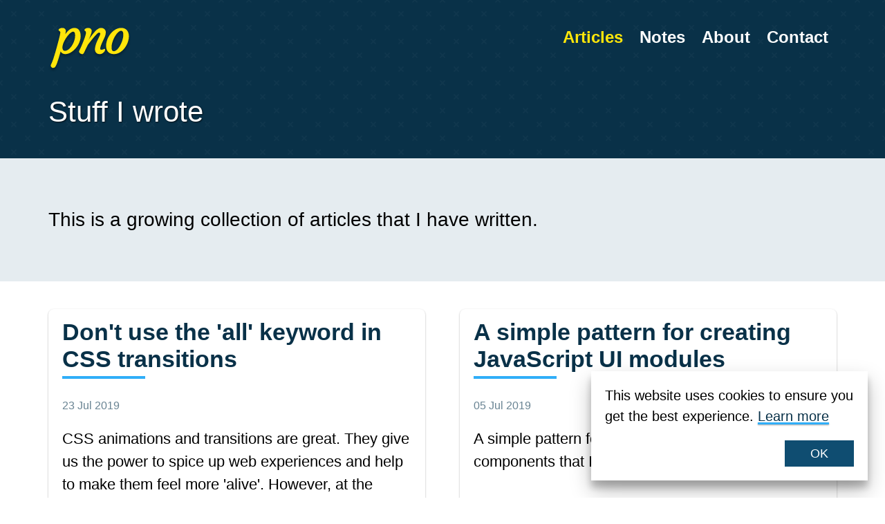

--- FILE ---
content_type: text/html;charset=UTF-8
request_url: https://www.pno.dev/articles/
body_size: 4629
content:
<!DOCTYPE html><html lang="en"><head>
	<meta charset="utf-8">
	<meta http-equiv="X-UA-Compatible" content="IE=edge,chrome=1">
	<meta name="author" content="Philipp Nowinski">
	<meta name="viewport" content="width=device-width">
	<meta name="theme-color" content="hsl(202, 77%, 16%)">

	<link rel="apple-touch-icon" sizes="57x57" href="/images/favicon/apple-icon-57x57.png">
	<link rel="apple-touch-icon" sizes="60x60" href="/images/favicon/apple-icon-60x60.png">
	<link rel="apple-touch-icon" sizes="72x72" href="/images/favicon/apple-icon-72x72.png">
	<link rel="apple-touch-icon" sizes="76x76" href="/images/favicon/apple-icon-76x76.png">
	<link rel="apple-touch-icon" sizes="114x114" href="/images/favicon/apple-icon-114x114.png">
	<link rel="apple-touch-icon" sizes="120x120" href="/images/favicon/apple-icon-120x120.png">
	<link rel="apple-touch-icon" sizes="144x144" href="/images/favicon/apple-icon-144x144.png">
	<link rel="apple-touch-icon" sizes="152x152" href="/images/favicon/apple-icon-152x152.png">
	<link rel="apple-touch-icon" sizes="180x180" href="/images/favicon/apple-icon-180x180.png">
	<link rel="icon" type="image/png" sizes="192x192" href="/images/favicon/android-icon-192x192.png">
	<link rel="icon" type="image/png" sizes="32x32" href="/images/favicon/favicon-32x32.png">
	<link rel="icon" type="image/png" sizes="96x96" href="/images/favicon/favicon-96x96.png">
	<link rel="icon" type="image/png" sizes="16x16" href="/images/favicon/favicon-16x16.png">
	<link rel="manifest" href="/images/favicon/manifest.json">

	<link href="https://fonts.googleapis.com/css?family=Fira+Sans:400,500,600,700,800" rel="stylesheet">
	<link rel="stylesheet" media="screen" href="/node_modules/modern-normalize/modern-normalize.css">
	<link rel="stylesheet" media="screen" href="/css/main.css?v3">
	<title>Articles | Philipp Nowinski – Thoughts of a webdeveloper</title>
</head>

<body>

	<header class="o-header">
	<div class="l-container">
		<div class="l-grid-header">

			<a class="a-logo" href="/" aria-label="Homepage">
				<svg viewBox="0 0 155 84" fill="none" xmlns="http://www.w3.org/2000/svg"><path d="M22.766 44.547c-.063.469-.75 2.937-2.063 7.406-1.281 4.469-2.36 8.016-3.234 10.64-1.969 5.876-3.594 9.532-4.875 10.97-1.031 1.124-2.281 1.687-3.75 1.687-1.781 0-3.14-.875-4.078-2.625a3.382 3.382 0 0 1-.422-1.688c0-.593.468-1.906 1.406-3.937 2.469-5.156 5.766-15.313 9.89-30.469 1.657-6 2.75-10.078 3.282-12.234l1.5-5.86c.969-3.875 1.531-6.5 1.687-7.875.188-1.406.11-2.39-.234-2.953-.344-.593-.734-1.03-1.172-1.312a15.93 15.93 0 0 0-1.219-.797c-.375-.219-.53-.61-.468-1.172.062-.594.312-1.125.75-1.594A6.066 6.066 0 0 1 21.5 1.47c1.406-.657 2.813-.985 4.219-.985 1.437 0 2.562.172 3.375.516.812.344 1.484.813 2.015 1.406 1.125 1.219 1.625 2.406 1.5 3.563-.312 2.406-.656 4.468-1.03 6.187C37.046 4.375 42.718.484 48.593.484c5.343 0 8.922 2.766 10.734 8.297.625 1.938.938 4.297.938 7.078 0 2.782-.422 5.579-1.266 8.391a37.93 37.93 0 0 1-3.422 7.922 40.852 40.852 0 0 1-5.016 6.937c-1.906 2.094-3.921 3.922-6.046 5.485-4.5 3.25-8.75 4.875-12.75 4.875s-7-1.64-9-4.922zm7.218-19.969a45.209 45.209 0 0 0-2.765 6.563c-.688 2.187-1.032 4.187-1.032 6 0 1.812.391 3.312 1.172 4.5.782 1.156 1.938 1.734 3.47 1.734 1.53 0 3.046-.406 4.546-1.219 1.531-.843 3-1.968 4.406-3.375 1.438-1.406 2.766-3.047 3.985-4.922A38.656 38.656 0 0 0 47 27.812c1.969-4.625 2.953-9.015 2.953-13.171 0-2.25-.297-4-.89-5.25-.594-1.25-1.516-1.875-2.766-1.875-1.219 0-2.5.484-3.844 1.453-1.344.937-2.75 2.203-4.219 3.797-1.468 1.562-2.922 3.375-4.359 5.437a55.113 55.113 0 0 0-3.89 6.375zM94.327 9.344c-.969 0-2.344.937-4.125 2.812a116.574 116.574 0 0 0-4.64 5.063L81.576 22l-7.688 9.797c-1.812 3.437-3.234 6.297-4.265 8.578l-2.531 5.438c-.657 1.343-1.235 2.296-1.735 2.859-.469.531-1.125.797-1.969.797-.812 0-1.609-.157-2.39-.469a6.741 6.741 0 0 1-1.969-1.125c-1.188-1-1.781-2.094-1.781-3.281 0-.469.343-1.39 1.031-2.766l1.781-3.797c.563-1.125 1.219-2.562 1.969-4.312l2.625-6.422c3.688-9.219 5.531-15.172 5.531-17.86 0-1.437-.469-2.5-1.406-3.187l-.938-.656c-.312-.219-.468-.594-.468-1.125 0-.563.203-1.094.61-1.594.437-.5 1-.938 1.687-1.313C71.077.845 72.483.484 73.889.484c1.438 0 2.547.157 3.329.47.78.312 1.437.734 1.968 1.265 1.156 1.094 1.735 2.234 1.735 3.422 0 1.187-.157 2.39-.47 3.609a30.362 30.362 0 0 1-1.124 3.656 71.88 71.88 0 0 1-1.406 3.61 94.853 94.853 0 0 1-1.36 3.093l-.937 2.016c-.25.5-.313.656-.188.469 3.469-4.813 5.75-7.907 6.844-9.282l3.281-3.937c2.406-2.813 4.297-4.672 5.672-5.578C94.014 1.422 96.202.484 97.796.484c1.593 0 2.937.204 4.031.61a8.549 8.549 0 0 1 2.859 1.734c1.719 1.594 2.578 3.625 2.578 6.094 0 2.469-.562 5.047-1.687 7.734-1.125 2.688-2.11 4.875-2.953 6.563a124.359 124.359 0 0 0-2.344 5.062c-2.344 5.219-3.516 9.016-3.516 11.39 0 1.063.844 1.595 2.532 1.595 1.312 0 2.5-.282 3.562-.844 1.094-.563 1.797-.844 2.109-.844.657 0 .985.328.985.984 0 2.782-1.422 5.11-4.266 6.985-1.906 1.281-3.656 1.922-5.25 1.922-1.594 0-2.922-.172-3.984-.516a7.562 7.562 0 0 1-2.766-1.64c-1.844-1.657-2.765-3.97-2.765-6.938 0-3.625 1.14-8.156 3.421-13.594 1.657-3.718 2.829-6.265 3.516-7.64l1.594-3.328c.969-2 1.453-3.579 1.453-4.735 0-1.156-.86-1.734-2.578-1.734zm17.749 36.468c-1.313-1.25-2.344-2.828-3.094-4.734-.75-1.937-1.141-4.219-1.172-6.844-.031-2.625.281-5.28.937-7.968a40.79 40.79 0 0 1 2.86-7.782 41.086 41.086 0 0 1 4.453-7.03c1.75-2.188 3.672-4.095 5.766-5.72 4.562-3.5 9.296-5.25 14.203-5.25 6.437 0 10.797 2.829 13.078 8.485 1.625 4.094 1.719 9.047.281 14.86-1.312 5.343-3.719 10.25-7.219 14.718-3.468 4.469-7.562 7.64-12.281 9.516-2.375.937-4.719 1.406-7.031 1.406-2.281 0-4.328-.297-6.141-.89-1.781-.595-3.328-1.517-4.64-2.767zm8.953-22.734a47.045 47.045 0 0 0-2.25 7.125c-.532 2.438-.782 4.75-.75 6.938.031 2.156.359 3.859.984 5.109.656 1.219 1.703 1.828 3.141 1.828 1.437 0 2.843-.484 4.218-1.453 1.407-1 2.766-2.313 4.079-3.938 1.312-1.624 2.546-3.5 3.703-5.624a53.61 53.61 0 0 0 3.047-6.657c1.906-5.031 2.828-9.5 2.765-13.406 0-3.438-.703-5.625-2.109-6.563-.563-.375-1.36-.562-2.391-.562-1 0-2.156.469-3.469 1.406-1.312.907-2.625 2.14-3.937 3.703-1.313 1.563-2.578 3.391-3.797 5.485a51.705 51.705 0 0 0-3.234 6.61z" fill="#FFE50A" filter="url(#filter0_d)"></path><defs><filter id="filter0_d" x=".344" y=".484" width="154.056" height="82.766" filterUnits="userSpaceOnUse" color-interpolation-filters="sRGB"><feFlood flood-opacity="0" result="BackgroundImageFix"></feFlood><feColorMatrix in="SourceAlpha" values="0 0 0 0 0 0 0 0 0 0 0 0 0 0 0 0 0 0 127 0"></feColorMatrix><feOffset dy="4"></feOffset><feGaussianBlur stdDeviation="2"></feGaussianBlur><feColorMatrix values="0 0 0 0 0 0 0 0 0 0 0 0 0 0 0 0 0 0 0.25 0"></feColorMatrix><feBlend in2="BackgroundImageFix" result="effect1_dropShadow"></feBlend><feBlend in="SourceGraphic" in2="effect1_dropShadow" result="shape"></feBlend></filter></defs></svg>
			</a>

			
<nav class="m-main-navigation">
	<ul class="m-main-navigation__list">
		<li class="m-main-navigation__list-item m-main-navigation__list-item--active">
			<a href="/articles" class="m-main-navigation__link">
				Articles
			</a>
		</li>
		<li class="m-main-navigation__list-item ">
			<a href="/notes" class="m-main-navigation__link">
				Notes
			</a>
		</li>
		<li class="m-main-navigation__list-item ">
			<a href="/about" class="m-main-navigation__link">
				About
			</a>
		</li>
		<li class="m-main-navigation__list-item ">
			<a href="/contact" class="m-main-navigation__link">
				Contact
			</a>
		</li>
	</ul>
</nav>


		</div>
		
			<div class="a-spacer--sm"></div>
		
		<h1>Stuff I wrote</h1>
	</div>
</header>


	<main class="l-main-content">
		
<section class="l-section l-section--gray">
	<div class="l-container">
		<p>
			This is a growing collection of articles that I have written.
		</p>
	</div>
</section>



<section class="l-section">
	<div class="l-container">
		<div class="l-grid l-grid--two-columns">
					
	<a href="/articles/dont-use-the-all-keyword-in-css-transitions/" class="m-teaser">
		<h2 class="m-teaser__title">
			Don't use the 'all' keyword in CSS transitions
		</h2>
		
			<div class="m-teaser__metadata">
				23 Jul 2019
				
			</div>
		
		<div class="m-teaser__bodytext">
			<p>
				CSS animations and transitions are great. They give us the power to spice up web experiences and help to make them feel more 'alive'. However, at the same time, animations and transitions can make a web experience far worse, when done the wrong way.
			</p>
		</div>
	</a>	

				
					
	<a href="/articles/a-simple-pattern-for-creating-javasript-modules-for-ui-elements/" class="m-teaser">
		<h2 class="m-teaser__title">
			A simple pattern for creating JavaScript UI modules
		</h2>
		
			<div class="m-teaser__metadata">
				05 Jul 2019
				
			</div>
		
		<div class="m-teaser__bodytext">
			<p>
				A simple pattern for structuring JavaScript for UI components that I adopted in recent years.
			</p>
		</div>
	</a>	

				
					
	<a href="/articles/moving-on/" class="m-teaser">
		<h2 class="m-teaser__title">
			Moving on – So long and thanks for all the fish 👋
		</h2>
		
			<div class="m-teaser__metadata">
				02 Jul 2019
				
			</div>
		
		<div class="m-teaser__bodytext">
			<p>
				For the last 4.5 years I have been the Frontend Lead for sgalinski. Well. I am not any more.
			</p>
		</div>
	</a>	

				
					
	<a href="https://www.sgalinski.de/typo3-agentur/technik/generating-gulp-setups-for-typo3-with-yeoman/" class="m-teaser" target="_blank">
		<h2 class="m-teaser__title">
			Generating Gulp setups for TYPO3 with Yeoman
		</h2>
		
			<div class="m-teaser__metadata">
				24 Feb 2015
				
					| published on sgalinski.de
				
			</div>
		
		<div class="m-teaser__bodytext">
			<p>
				You followed our previous Gulp articles? This part completes the series and informs you about the integration in TYPO3 projects with Yeoman!
			</p>
		</div>
	</a>	

				
					
	<a href="https://www.sgalinski.de/typo3-agentur/technik/moving-away-from-compass/" class="m-teaser" target="_blank">
		<h2 class="m-teaser__title">
			Moving away from Compass
		</h2>
		
			<div class="m-teaser__metadata">
				16 Feb 2015
				
					| published on sgalinski.de
				
			</div>
		
		<div class="m-teaser__bodytext">
			<p>
				You are annoyed of the long compile times of compass or Ruby doesn't fit in your development toolchain? Find the solution in this new article!
			</p>
		</div>
	</a>	

				
					
	<a href="https://www.sgalinski.de/typo3-agentur/technik/automation-with-gulp/" class="m-teaser" target="_blank">
		<h2 class="m-teaser__title">
			Automation with Gulp
		</h2>
		
			<div class="m-teaser__metadata">
				05 Feb 2015
				
					| published on sgalinski.de
				
			</div>
		
		<div class="m-teaser__bodytext">
			<p>
				You ever wanted to automate your usual frontend tasks while developing a new website? Read in the article how we implemented a solution with gulp.
			</p>
		</div>
	</a>	

				
					
	<a href="/articles/til-how-to-style-the-chrome-headerbar-on-lollipop/" class="m-teaser">
		<h2 class="m-teaser__title">
			TIL: How to style the chrome headerbar on Lollipop
		</h2>
		
			<div class="m-teaser__metadata">
				03 Dec 2014
				
			</div>
		
		<div class="m-teaser__bodytext">
			<p>
				While browsing the web on my phone, I noticed that all of the sudden my headerbar changed to red. Being the webnerd that I am, I wanted to know how you can do that. Turns out it's pretty easy!
			</p>
		</div>
	</a>	

				
					
	<a href="/articles/i-loked-beyond-tellerrand/" class="m-teaser">
		<h2 class="m-teaser__title">
			I looked beyond tellerrand
		</h2>
		
			<div class="m-teaser__metadata">
				26 Nov 2014
				
			</div>
		
		<div class="m-teaser__bodytext">
			<p>
				Three weeks ago I attended the first beyond tellerrand conference in Berlin. And I really got to say, it was an awesome experience.
			</p>
		</div>
	</a>	

				
					
	<a href="/articles/living-on-the-bleeding-edge/" class="m-teaser">
		<h2 class="m-teaser__title">
			Living on the bleeding edge
		</h2>
		
			<div class="m-teaser__metadata">
				04 Nov 2014
				
			</div>
		
		<div class="m-teaser__bodytext">
			<p>
				A while ago I was somehow involved in a discussion about linting code. Linting is this handy process where you throw your code into another program which then starts yelling at you for all the little bad practices and mistakes you've put in there, which will eventually break your code.
			</p>
		</div>
	</a>	

				
					
	<a href="/articles/how-linting-improved-my-coding-skills/" class="m-teaser">
		<h2 class="m-teaser__title">
			How Linting improved my coding skills
		</h2>
		
			<div class="m-teaser__metadata">
				03 Nov 2014
				
			</div>
		
		<div class="m-teaser__bodytext">
			<p>
				A while ago I was somehow involved in a discussion about linting code. Linting is this handy process where you throw your code into another program which then starts yelling at you for all the little bad practices and mistakes you've put in there, which will eventually break your code.
			</p>
		</div>
	</a>	

				
					
	<a href="/articles/resolve-css-imports-with-gulp-cssimport/" class="m-teaser">
		<h2 class="m-teaser__title">
			Resolve CSS Imports with gulp-cssimport
		</h2>
		
			<div class="m-teaser__metadata">
				21 Jun 2014
				
			</div>
		
		<div class="m-teaser__bodytext">
			<p>
				In my current build setup, I use SASS for writing my CSS and gulp as my task runner. Compiling my SASS code with gulp-sass works pretty well, but one thing kept bugging me for quite some time. 
			</p>
		</div>
	</a>	

				</div>
	</div>
</section>

	</main>

	<footer class="o-footer">
	<section class="l-section l-section--dark-gray">
		<div class="l-container">
			Made by Philipp Nowinski with ❤️ and ☕️ – <a href="/privacy">Privacy / Impressum</a>
			<a style="display: none" rel="me" href="https://web-dev.social/@philipp">Mastodon</a>
		</div>
	</section>
</footer>


	<div class="m-cookie-alert m-cookie-alert--visible">
		<p>
			This website uses cookies to ensure you get the best experience.
			<a href="https://cookiesandyou.com/">Learn more</a>
		</p>
		<button class="m-cookie-alert__ok">
			OK
		</button>
	</div>

	
  	<noscript><p><img src="//analytics.pno-hub.de/matomo.php?idsite=1&amp;rec=1" style="border:0;" alt="" /></p></noscript>
	
	<a style="display: none" rel="me" href="https://web-dev.social/@philipp">Mastodon</a>



</body></html>

--- FILE ---
content_type: text/css; charset=UTF-8
request_url: https://www.pno.dev/css/main.css?v3
body_size: 2822
content:
/* -------------------------------------------------------------------------------/
 # This is the Design System for philippnowinski.de
   Here is some more text about this.

   I can use markdown in here if I want to. **sweet**
/------------------------------------------------------------------------------- */
:root {
  --s-color-white: #FFF;
  --s-color-black: #000;
  --s-color-brand-100: hsl(202, 93%, 58%);
  --s-color-brand-200: hsl(202, 77%, 25%);
  --s-color-brand-300: hsl(202, 77%, 16%);
  --s-color-brand-highlight: hsl(54, 100%, 52%);
  --s-color-brand-highlight--light: hsl(54, 90%, 81%);
  --s-color-brand-highlight--lighter: hsl(52, 79%, 96%);
  --s-color-brand-gray-100: hsl(202, 27%, 92%);
  --s-color-brand-gray-200: hsl(202, 25%, 79%);
  --s-color-brand-gray-300: hsl(201, 17%, 49%);
  --s-color-brand-gray-500: hsl(201, 24%, 30%);
  --s-color-brand-gray-600: hsl(204, 6%, 16%);
  --s-shadow-1: 0 1px 3px rgba(0, 0, 0, 0.12), 0 1px 2px rgba(0, 0, 0, 0.24);
  --s-shadow-2: 0 3px 6px rgba(0, 0, 0, 0.16), 0 3px 6px rgba(0, 0, 0, 0.23);
  --s-shadow-3: 0 10px 20px rgba(0, 0, 0, 0.19), 0 6px 6px rgba(0, 0, 0, 0.23);
  --s-shadow-4: 0 14px 28px rgba(0, 0, 0, 0.25), 0 10px 10px rgba(0, 0, 0, 0.22);
  --s-shadow-5: 0 19px 38px rgba(0, 0, 0, 0.3), 0 15px 12px rgba(0, 0, 0, 0.22);
  --s-default-box-radius: 8px;
}

:root {
  --s-layout-max-width: 1180px;
}

:root {
  font-size: 20px;
}

html {
  height: 100%;
}

body {
  display: flex;
  flex-direction: column;
  height: 100%;
}

h1 {
  margin: 0;
  padding: 0;
  color: var(--s-color-white);
  text-shadow: 1px 1px 2px rgba(0, 0, 0, 0.7);
  font-size: 1.5rem;
  line-height: 1.3;
  font-weight: 500;
}
@media (min-width: 600px) {
  h1 {
    font-size: 2.1rem;
  }
}
h1 strong {
  color: var(--s-color-brand-100);
}

h2 {
  margin: 0 0 35px;
  padding: 35px 0 0;
  font-size: 2rem;
}

h3 {
  padding-top: 1rem;
  font-size: 1.6rem;
  color: var(--s-color-brand-300);
}

p {
  font-size: 1.4rem;
  line-height: 1.5;
}

a:not([class]) {
  display: inline-block;
  text-decoration: none;
  border-radius: 5px;
  color: var(--s-color-brand-300);
  position: relative;
  word-break: break-all;
}
a:not([class])::after {
  content: "";
  display: block;
  position: absolute;
  bottom: 3px;
  left: 0;
  right: 0;
  height: 3px;
  transform-origin: bottom;
  transition: transform 0.3s ease-out;
  background-color: var(--s-color-brand-100);
  box-shadow: var(--s-shadow-1);
}
a:not([class]):hover::after, a:not([class]):focus::after {
  transform: scaleY(2);
}

blockquote {
  margin-left: 20px;
  padding: 0 0 0 15px;
  border-left: 5px solid var(--s-color-brand-200);
  color: var(--s-color-brand-gray-500);
}
blockquote p {
  font-size: 1.1em;
  font-style: italic;
}

pre[class*=language-] {
  box-shadow: var(--s-shadow-1);
}

code:not([class]) {
  padding: 0 6px;
  border: 2px solid var(--s-color-brand-highlight--light);
  display: inline-block;
  font-size: 0.8em;
  background-color: var(--s-color-brand-highlight--lighter);
}

.l-container {
  margin: auto;
  padding: 0 1rem;
  max-width: var(--s-layout-max-width);
}

.l-grid {
  grid-gap: 30px;
}
.l-grid--showcase-right {
  display: grid;
  grid-template-columns: 1fr;
  grid-column-gap: 35px;
}
@media (min-width: 600px) {
  .l-grid--showcase-right {
    grid-template-columns: 3fr auto;
  }
}
.l-grid--two-columns {
  display: grid;
  grid-template-columns: 1fr;
}
@media (min-width: 920px) {
  .l-grid--two-columns {
    grid-template-columns: 1fr 1fr;
  }
}
@media (min-width: 1060px) {
  .l-grid--two-columns {
    grid-gap: 50px;
  }
}
.l-grid--three-columns {
  display: grid;
  grid-template-columns: 1fr;
}
@media (min-width: 920px) {
  .l-grid--three-columns {
    grid-template-columns: 1fr 1fr 1fr;
  }
}
@media (min-width: 1060px) {
  .l-grid--three-columns {
    grid-gap: 50px;
  }
}
.l-grid--narrow {
  grid-gap: 20px;
}

.l-grid-header {
  display: grid;
  grid-template-columns: 1fr;
}
@media (min-width: 600px) {
  .l-grid-header {
    grid-template-columns: auto auto;
  }
}

.l-section {
  padding: 2rem 0;
  position: relative;
}
.l-section--gray {
  background-color: var(--s-color-brand-gray-100);
}
.l-section--dark-gray {
  background-color: var(--s-color-brand-gray-600);
  color: var(--s-color-white);
}
.l-section--gray-top::before {
  content: "";
  position: absolute;
  top: 0;
  left: 0;
  right: 0;
  height: 6rem;
  background-color: var(--s-color-brand-gray-100);
}

.l-main-content {
  flex-grow: 1;
}

.a-logo {
  width: 120px;
}
@media (min-width: 450px) {
  .a-logo {
    margin: 0;
  }
}

.a-spacer--sm {
  margin-bottom: 25px;
}
.a-spacer--md {
  margin-bottom: 60px;
}

.a-bubble {
  margin-bottom: 1.2em;
  padding: 0.4em 0.6em;
  background-color: var(--s-color-white);
  display: inline-block;
  border-radius: 5px;
  box-shadow: var(--s-shadow-2);
  font-weight: 700;
  font-size: 0.9rem;
}

.a-portrait {
  margin: 0;
  padding: 0;
  border: 3px solid var(--s-color-white);
  box-shadow: var(--s-shadow-2);
  border-radius: 8px;
  overflow: hidden;
  display: inline-block;
  transition: transform 0.3s ease-out;
}
.a-portrait__image {
  display: block;
  max-width: 100%;
  height: auto;
}
.a-portrait--rotated {
  transform: rotate(1.6deg);
}
@media (min-width: 600px) {
  .a-portrait--rotated:hover {
    transform: scale(1.3);
  }
}

.m-main-navigation {
  padding-top: 10px;
  display: flex;
}
@media (min-width: 600px) {
  .m-main-navigation {
    padding-top: 0;
    justify-self: end;
  }
}
.m-main-navigation__list {
  margin: 0;
  padding: 0;
  list-style: none;
  display: flex;
  flex-wrap: wrap;
}
@media (min-width: 600px) {
  .m-main-navigation__list {
    justify-content: flex-start;
  }
}
.m-main-navigation__list-item {
  margin-bottom: 10px;
}
.m-main-navigation__link {
  padding: 0 0.5em;
  color: var(--s-color-white);
  text-decoration: none;
  font-weight: 700;
  display: block;
  font-size: 1.2rem;
}
.m-main-navigation__list-item--active .m-main-navigation__link {
  color: var(--s-color-brand-highlight);
}

.m-teaser {
  padding: 0.7rem 1rem 0.25rem;
  text-decoration: none;
  color: var(--s-color-black);
  background-color: var(--s-color-white);
  box-shadow: var(--s-shadow-1);
  position: relative;
  border-radius: 8px;
  display: block;
  border-bottom: 2px solid var(--s-color-brand-200);
}
.m-teaser__title {
  padding: 0;
  font-size: 1.7rem;
  color: var(--s-color-brand-300);
}
.m-teaser__title::after {
  content: "";
  width: 120px;
  height: 4px;
  display: block;
  background-color: var(--s-color-brand-100);
  transform: translateY(5px);
}
.m-teaser__metadata {
  font-size: 0.8rem;
  color: var(--s-color-brand-gray-300);
}
.m-teaser__bodytext p {
  font-size: 1.1rem;
}
.m-teaser::after {
  content: "";
  display: block;
  position: absolute;
  top: 0;
  left: 0;
  right: 0;
  bottom: 0;
  opacity: 0;
  box-shadow: var(--s-shadow-4);
  transition: opacity 0.3s ease-out;
}
.m-teaser:hover::after {
  opacity: 1;
}

.m-cookie-alert {
  margin-left: 1rem;
  padding: 0 1rem 1rem;
  position: fixed;
  bottom: 25px;
  right: 25px;
  max-width: 400px;
  background: var(--s-color-white);
  box-shadow: var(--s-shadow-4);
  flex-direction: column;
  align-items: flex-start;
  display: none;
}
.m-cookie-alert--visible {
  display: flex;
}
.m-cookie-alert p {
  font-size: 1rem;
}
.m-cookie-alert__ok {
  padding: 0.5em 0.8em;
  border: 0;
  font-size: 0.9rem;
  background-color: var(--s-color-brand-200);
  color: var(--s-color-white);
  min-width: 100px;
  align-self: flex-end;
  cursor: pointer;
}

.o-header {
  padding: 2rem 0;
  width: 100%;
  background-color: var(--s-color-brand-300);
  background-image: url("data:image/svg+xml,%3Csvg xmlns='http://www.w3.org/2000/svg' width='40' height='40' viewBox='0 0 40 40'%3E%3Cg fill-rule='evenodd'%3E%3Cg fill='%23fff' fill-opacity='.03'%3E%3Cpath d='M0 38.59l2.83-2.83 1.41 1.41L1.41 40H0v-1.41zM0 1.4l2.83 2.83 1.41-1.41L1.41 0H0v1.41zM38.59 40l-2.83-2.83 1.41-1.41L40 38.59V40h-1.41zM40 1.41l-2.83 2.83-1.41-1.41L38.59 0H40v1.41zM20 18.6l2.83-2.83 1.41 1.41L21.41 20l2.83 2.83-1.41 1.41L20 21.41l-2.83 2.83-1.41-1.41L18.59 20l-2.83-2.83 1.41-1.41L20 18.59z'/%3E%3C/g%3E%3C/g%3E%3C/svg%3E");
}

.o-footer {
  font-size: 0.8rem;
}
.o-footer a {
  color: var(--s-color-white);
  text-decoration: underline;
}
.o-footer a::after {
  display: none;
}

/* http://prismjs.com/download.html?themes=prism&languages=markup+css+clike+javascript&plugins=show-language+highlight-keywords */
/**
 * Cobalt2 theme for JavaScript, CSS, HTML, Markdown, JSON, YAML, and SCSS
 * @author wesbos
 * Works best when "Show Language" and "Highlight Keywords" plugins are included
 */
code[class*=language-],
pre[class*=language-] {
  color: #f8f8f2;
  text-shadow: 0 1px rgba(0, 0, 0, 0.3);
  font-family: "Inconsolata", Consolas, Monaco, "Andale Mono", "Ubuntu Mono", monospace;
  direction: ltr;
  text-align: left;
  white-space: pre;
  word-spacing: normal;
  word-break: normal;
  word-wrap: normal;
  line-height: 1.35;
  -moz-tab-size: 2;
  -o-tab-size: 2;
  tab-size: 2;
  -webkit-hyphens: none;
  -moz-hyphens: none;
  -ms-hyphens: none;
  hyphens: none;
}

/* Code blocks */
pre[class*=language-] {
  padding: 1em;
  margin: 0.5em 0;
  overflow: auto;
  border-radius: 0;
  border: 0;
}

:not(pre) > code[class*=language-],
pre[class*=language-] {
  background: #223545;
}

/* Inline code */
:not(pre) > code[class*=language-] {
  padding: 0.1em;
  border-radius: 0.3em;
  white-space: normal;
}

/* Language before */
.prism-show-language {
  background: #1f4662;
  border-top: 2px solid #ffc600;
  text-align: right;
  padding: 5px;
  color: white;
  font-size: 11px;
}

.prism-show-language + pre {
  margin-top: 0;
}

.token.comment,
.token.prolog,
.token.doctype,
.token.cdata {
  color: #0088FF;
}

.token.comment,
.token.italic {
  font-style: italic;
}

.token.punctuation {
  color: #f8f8f2;
}

.namespace {
  opacity: 0.7;
}

.token.property,
.token.tag,
.token.constant,
.token.symbol,
.token.deleted {
  color: #f92672;
}

.token.boolean,
.token.number {
  color: #FF628C;
}

.token.selector,
.token.attr-name,
.token.string,
.token.char,
.token.builtin,
.token.inserted {
  color: #3AD900;
}

.token.operator,
.token.entity,
.token.url,
.language-css .token.string,
.style .token.string,
.token.variable {
  color: #f8f8f2;
}

.token.atrule,
.token.attr-value {
  color: #ffc600;
}

.token.keyword.keyword-function {
  color: #ffa5f3;
  background: #1d3c52;
  padding: 4px 2px;
}

.token.keyword {
  color: #FF9D00;
}

.token.operator {
  color: #FF9D00;
}

.token.function {
  color: #ffc600;
}

.token.keyword.keyword-const,
.token.keyword.keyword-var,
.token.keyword.keyword-let {
  color: #ffc600;
}

.token.regex,
.token.important {
  color: #fd971f;
}

.token.important,
.token.bold {
  font-weight: bold;
}

.token.entity {
  cursor: help;
}

/* CSS requires Prism: CSS, CSS-Extras */
code.language-css,
.token.hexcode,
.language-css .token.boolean,
.language-css .token.number {
  color: #EDF080;
}

.language-css .token.selector {
  color: #9EFFFF;
}

.language-css .token.class,
.language-css .token.selector .token.class,
.language-css .token.attribute {
  color: #3AD900;
}

.language-css .token.property {
  color: #9DF39F;
}

.token.pseudo-class {
  color: #FF9A1A;
}

/* HTML Markup */
.language-markup .token.tag,
.token.doctype {
  color: #9EFFFF;
}

.language-markup .attr-name {
  color: #ffc600;
  font-style: italic;
}

.language-markup .attr-value {
  color: #3AD900;
}

/* Markdown */
.language-markdown .title {
  background: #000;
  color: #FDC500;
}

.language-markdown .url {
  color: #3AD900;
}

.language-markdown .list.punctuation {
  color: #FF9A1A;
}

/* JSON */
.language-json .property {
  color: #3AD900;
}

.language-json .operator {
  color: #f8f8f2;
}

/* YAML */
code.language-yaml {
  color: #3AD900;
}

.language-yaml .boolean {
  color: #F85B79;
}

/* SCSS */
code.language-scss {
  color: #E68885;
}

.language-scss .property {
  color: #80FFBB;
}

.language-scss .keyword {
  color: #FF9A1A;
}

.language-scss .token.variable {
  color: #ccc;
}

.language-scss .hexcode {
  color: #F85B79;
}

.language-scss .function {
  color: #fff;
}